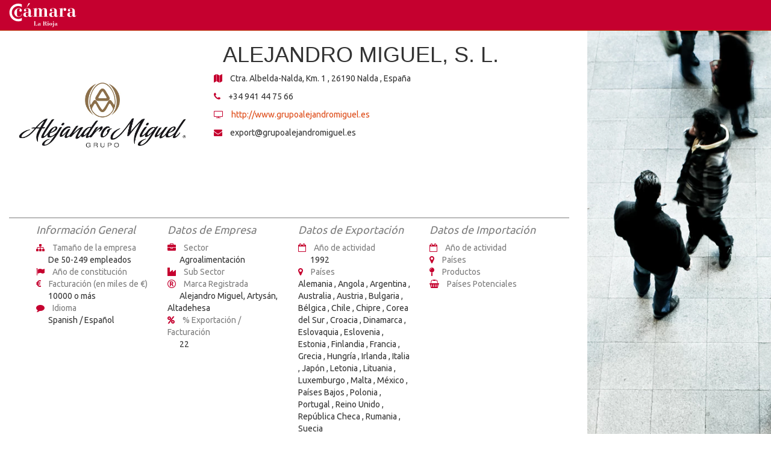

--- FILE ---
content_type: text/html; charset=utf-8
request_url: https://camara.sdicloud.es/customers/alejandro-miguel-s-l-723
body_size: 24186
content:

        
        <!DOCTYPE html>
        <html data-oe-company-name="Cámara de Comercio, Industria y Servicios de La Rioja" data-website-id="1" lang="es-ES">
            <head>
                <meta charset="utf-8"/>
                <meta http-equiv="X-UA-Compatible" content="IE=edge,chrome=1"/>
                <meta name="viewport" content="width=device-width, initial-scale=1, user-scalable=no"/>

                <title>ALEJANDRO MIGUEL, S. L. | Cámara de Comercio de La Rioja</title>
                <link type="image/x-icon" rel="shortcut icon" href="/web/image/website/1/favicon/"/>

                <script type="text/javascript">
                    var odoo = {
                        csrf_token: "16bd6da6a1b2793ffcc7e58bdf2b6246e7956cfco",
                    };
                </script>

                
            <meta name="generator" content="Odoo"/>

            
            
            
            
            

            <meta property="og:title" content="ALEJANDRO MIGUEL, S. L."/>
            <meta property="og:site_name" content="Cámara de Comercio, Industria y Servicios de La Rioja"/>
            

            
            
                
            

            <script type="text/javascript">
                

                odoo.session_info = {
                    is_superuser: false,
                    is_system: false,
                    is_frontend: true,
                    translationURL: '/website/translations',
                    is_website_user: true,
                    user_id: 4
                };
            </script>

            <link type="text/css" rel="stylesheet" href="/web/content/1823-b60b1be/web.assets_common.0.css"/>
            <link type="text/css" rel="stylesheet" href="/web/content/1833-6de1816/web.assets_frontend.0.css"/>
            <link type="text/css" rel="stylesheet" href="/web/content/1834-6de1816/web.assets_frontend.1.css"/>
            
            
            

            <script type="text/javascript" src="/web/content/1829-b60b1be/web.assets_common.js"></script>
            <script type="text/javascript" src="/web/content/1835-6de1816/web.assets_frontend.js"></script>
            
            
            
        
            </head>
            <body>
                
            
        
            
        
        
            
                
            
            
                
            
        
        
    
    

            
            
        <div id="wrapwrap" class="">
                <header>
                    <div class="navbar navbar-default navbar-static-top">
                        <div class="container">
                            <div class="navbar-header">
                                <a href="/" class="navbar-brand logo">
                <span alt="Logo of Cámara de Comercio" title="Cámara de Comercio de La Rioja"><img src="/camara_customers_page/static/src/img/logo_camara_header.svg" class="img img-responsive"/></span>
            </a>
        </div>
                            <div class="collapse navbar-collapse navbar-top-collapse">
                                <ul class="nav navbar-nav navbar-right" id="top_menu">
                                    
        
    
                                    
                                </ul>
                            </div>
                        </div>
                    </div>
                </header>
                <main>
                    
            <div id="wrap" class="col-md-9">
                <div class="oe_structure"></div>
                <div class="container">
                    <div class="row" id="general_information_container">
                <div id="left_column" class="col-lg-4 col-md-3 col-sm-4 col-xs-12">
                    <div><img src="/web/image/res.partner/723/image?unique=14c1035" class="img img-responsive img img-responsive"/></div>
                </div>
                <div id="right_column" class="col-lg-8 col-md-9 col-sm-8 col-xs-12">
                        <div class="col-md-12 col-sm-12 col-xs-12">
                            <h1 class="col-xs-12 text-left">ALEJANDRO MIGUEL, S. L.</h1>
                        </div>
                        <div class="col-md-12 col-sm-12 col-xs-12"> 
                            <ul class="list-unstyled">
                                <li>
                                    <i class="fa fa-map"></i>
                                    <span>Ctra. Albelda-Nalda, Km. 1</span>
                                    <span>, </span>
                                    <span>26190</span>
                                    <span>Nalda</span>
                                    <span>, </span>
                                    <span data-oe-many2one-id="68" data-oe-many2one-model="res.country">España</span>
                                </li>
                                <li>
                                    <i class="fa fa-phone"></i>
                                    <span>+34 941 44 75 66</span>
                                </li>
                                <li>
                                    <i class="fa fa-television"></i>
                                    
                                        <a target="_blank" href="http://www.grupoalejandromiguel.es"> <span>http://www.grupoalejandromiguel.es</span></a>
                                    
                                </li>
                                <li>
                                    <i class="fa fa-envelope"></i>
                                    <span>export@grupoalejandromiguel.es</span>
                                </li>
                            </ul>
                        </div>
                </div>
            </div>
            <div class="container_info col-md-12" id="detail_information_container">
                <div class="col-lg-3 col-md-3 col-sm-6 col-xs-12">
                    <h4 class="title_info">Información General</h4>
                    <ul class="list-unstyled">
                        <li>
                            <i class="fa fa-sitemap"></i>
                            <span id="subtitle_info">Tamaño de la empresa</span><br/>
                            <span id="margin_data">De 50-249 empleados</span>
                        </li>
                        <li>
                            <i class="fa fa-flag"></i>
                            <span id="subtitle_info">Año de constitución</span><br/>                      
                            
                        </li>
                        <li>
                            <i class="fa fa-eur"></i>
                            <span id="subtitle_info">Facturación (en miles de €)</span><br/>        
                            <span id="margin_data">10000 o más</span>
                        </li>
                        <li>
                            <i class="fa fa-comment"></i>
                            <span id="subtitle_info">Idioma</span><br/>        
                            <span id="margin_data">Spanish / Español</span>
                        </li>
                    </ul>
                </div>
                <div class="col-lg-3 col-md-3 col-sm-6 col-xs-12">
                    <h4 class="title_info">Datos de Empresa</h4>
                    <ul class="list-unstyled">
                        <li>
                            <i class="fa fa-briefcase"></i>
                            <span id="subtitle_info">Sector</span><br/>
                            <span data-oe-many2one-id="91" data-oe-many2one-model="res.partner.industry" id="margin_data">Agroalimentación</span>
                        </li>
                        <li>
                            <i class="fa fa-industry"></i>
                            <span id="subtitle_info">Sub Sector</span><br/>                      
                            
                        </li>
                        <li>
                            <i class="fa fa-registered"></i>
                            <span id="subtitle_info">Marca Registrada</span><br/>        
                            <span id="margin_data">Alejandro Miguel, Artysán, Altadehesa</span>
                        </li>
                        <li>
                            <i class="fa fa-percent"></i>
                            <span id="subtitle_info">% Exportación / Facturación</span><br/>        
                            <span id="margin_data">22</span>
                        </li>
                    </ul>
                </div>
                <div class="col-lg-3 col-md-3 col-sm-6 col-xs-12">
                    <h4 class="title_info">Datos de Exportación</h4>
                    <ul class="list-unstyled">
                        <li>
                            <i class="fa fa-calendar-o"></i>
                            <span id="subtitle_info">Año de actividad</span><br/>
                            <span id="margin_data">1992</span>
                        </li>
                        <li>
                            <i class="fa fa-map-marker"></i>
                            <span id="subtitle_info">Países</span><br/>
                            
                                                
                            
                                
                                
                                    <span>Alemania</span> <span>, </span>
                                
                                
                            
                                
                                
                                    <span>Angola</span> <span>, </span>
                                
                                
                            
                                
                                
                                    <span>Argentina</span> <span>, </span>
                                
                                
                            
                                
                                
                                    <span>Australia</span> <span>, </span>
                                
                                
                            
                                
                                
                                    <span>Austria</span> <span>, </span>
                                
                                
                            
                                
                                
                                    <span>Bulgaria</span> <span>, </span>
                                
                                
                            
                                
                                
                                    <span>Bélgica</span> <span>, </span>
                                
                                
                            
                                
                                
                                    <span>Chile</span> <span>, </span>
                                
                                
                            
                                
                                
                                    <span>Chipre</span> <span>, </span>
                                
                                
                            
                                
                                
                                    <span>Corea del Sur</span> <span>, </span>
                                
                                
                            
                                
                                
                                    <span>Croacia</span> <span>, </span>
                                
                                
                            
                                
                                
                                    <span>Dinamarca</span> <span>, </span>
                                
                                
                            
                                
                                
                                    <span>Eslovaquia</span> <span>, </span>
                                
                                
                            
                                
                                
                                    <span>Eslovenia</span> <span>, </span>
                                
                                
                            
                                
                                
                                    <span>Estonia</span> <span>, </span>
                                
                                
                            
                                
                                
                                    <span>Finlandia</span> <span>, </span>
                                
                                
                            
                                
                                
                                    <span>Francia</span> <span>, </span>
                                
                                
                            
                                
                                
                                    <span>Grecia</span> <span>, </span>
                                
                                
                            
                                
                                
                                    <span>Hungría</span> <span>, </span>
                                
                                
                            
                                
                                
                                    <span>Irlanda</span> <span>, </span>
                                
                                
                            
                                
                                
                                    <span>Italia</span> <span>, </span>
                                
                                
                            
                                
                                
                                    <span>Japón</span> <span>, </span>
                                
                                
                            
                                
                                
                                    <span>Letonia</span> <span>, </span>
                                
                                
                            
                                
                                
                                    <span>Lituania</span> <span>, </span>
                                
                                
                            
                                
                                
                                    <span>Luxemburgo</span> <span>, </span>
                                
                                
                            
                                
                                
                                    <span>Malta</span> <span>, </span>
                                
                                
                            
                                
                                
                                    <span>México</span> <span>, </span>
                                
                                
                            
                                
                                
                                    <span>Países Bajos</span> <span>, </span>
                                
                                
                            
                                
                                
                                    <span>Polonia</span> <span>, </span>
                                
                                
                            
                                
                                
                                    <span>Portugal</span> <span>, </span>
                                
                                
                            
                                
                                
                                    <span>Reino Unido</span> <span>, </span>
                                
                                
                            
                                
                                
                                    <span>República Checa</span> <span>, </span>
                                
                                
                            
                                
                                
                                    <span>Rumania</span> <span>, </span>
                                
                                
                            
                                
                                
                                
                                    <span>Suecia</span>
                                
                            
                        </li>
                        <li>
                            <i class="fa fa-map-pin"></i>
                            <span id="subtitle_info">Productos</span><br/>
                            
                             
                            
                                
                                
                                    <span>EMBUTIDOS</span> <span>, </span>
                                
                                
                            
                                
                                
                                    <span>CARNE DE CERDO</span> <span>, </span>
                                
                                
                            
                                
                                
                                
                                    <span>JAMONES</span>
                                
                            
                        </li>
                        <li>
                            <i class="fa fa-shopping-basket"></i>
                            <span id="subtitle_info">Países Potenciales</span><br/>        
                            
                            
                            
                        </li>
                    </ul>
                </div>
                <div class="col-lg-3 col-md-3 col-sm-6 col-xs-12">
                    <h4 class="title_info">Datos de Importación</h4>
                    <ul class="list-unstyled">
                        <li>
                            <i class="fa fa-calendar-o"></i>
                            <span id="subtitle_info">Año de actividad</span><br/>
                            
                        </li>
                        <li>
                            <i class="fa fa-map-marker"></i>
                            <span id="subtitle_info">Países</span><br/>
                            
                                                                 
                            
                        </li>
                        <li>
                            <i class="fa fa-map-pin"></i>
                            <span id="subtitle_info">Productos</span><br/>
                            
                                     
                            
                        </li>
                        <li>
                            <i class="fa fa-shopping-basket"></i>
                            <span id="subtitle_info">Países Potenciales</span><br/>        
                            
                            
                            
                        </li>
                    </ul>
                </div>
                 <div class="col-lg-6 col-md-6 col-xs-12">
                    <h4 class="title_info">Sedes / Filiales</h4>
                        
                        
                        
                 </div>
                 <div class="col-lg-6 col-md-6 col-xs-12">
                    <h4 class="title_info">Contactos y Direcciones</h4>
                        
                        
                        
                            
                            
                            
                                <span>Laura Badillos</span>
                            
                        
                 </div>
            </div>
        </div>
                <div class="oe_structure"></div>
            </div>
            <div id="lateral_image_website" class="col-md-3">
                <img class="img img-responsive nav nav-pills nav-stacked" id="div_lateal_image" src="/camara_customers_page/static/src/img/lateral_image_camara.png" alt="Lareal image for camara" data-original-title="" title=""/>
            </div>
        
        
                </main>
                <footer>
                    <div id="footer" class="container hidden-print">
            <div class="row">
                <div class="col-md-2 col-lg-3 text-center">
                    <a href="/"><i class="fa fa-home fa-4x" id="icon_house_footer"></i><br/>Home</a>
                </div>
                <div class="col-md-6 col-lg-3" id="info">
                        <address itemscope="itemscope" itemtype="http://schema.org/Organization">
                        <div id="company_details_footer">
                            <ul class="list-unstyled">
                                <li><span>Cámara de Comercio, Industria y Servicios de La Rioja</span></li>
                                <li><i class="fa fa-map-marker"></i> <span>Avenida Gran Vía Juan Carlos I 7 Planta 7ª y 8ª</span></li>
                                <li> <span>26001</span><span>La Rioja</span></li>
                                <li> <span>España</span></li>
                                <li><i class="fa fa-phone"></i><span><a href="tel:+34 941 24 85 00"><span>+34 941 24 85 00</span></a></span></li>
                                <li><i class="fa fa-envelope"></i><span><a href="mailto:camararioja@camararioja.com"><span>camararioja@camararioja.com</span></a></span></li>
                                
                                    <span class="fa fa-map-marker fa-fw mt16"></span><a target="_BLANK" href="https://maps.google.com/maps?q=Avenida+Gran+V%C3%ADa+Juan+Carlos+I+7+Planta+7%C2%AA+y+8%C2%AA%2C+Logro%C3%B1o+26001%2C+Espa%C3%B1a&amp;z=8"> Google Maps</a>
                                
                            </ul> 
                        </div>
                        </address>
                        
                </div>
                <div class="col-md-4 col-lg-5 col-lg-offset-1">
                        <p>Para más información contactar con:</p>
                        <p>Cristina Navarro Villaverde</p>
                        <p><i class="fa fa-phone"></i> <a href="tel:+34941248500">+34 941 24 85 00</a> </p>
                        <p><i class="fa fa-envelope"></i> <a href="mailto:comex@camararioja.com"> comex@camararioja.com</a></p>
                    
    

                </div>
            </div>
        </div>
    <div class="container mt16 mb8">
            <div class="pull-right">
                Developed by <a target="_blank" href="https://www.sdi.es/"><img class="img" id="logo_sdi" src="/camara_customers_page/static/src/img/logo_sdi.png" alt="logo SDi"/></a>, Powered by <a target="_blank" class="label label-danger" href="http://www.odoo.com/page/website-builder">Odoo</a>,
                the #1 <a target="_blank" href="http://www.odoo.com/page/e-commerce">Open Source eCommerce</a>.
            </div>
        <div class="pull-left text-muted" itemscope="itemscope" itemtype="http://schema.org/Organization">
                Copyright &copy; <span itemprop="name">Cámara de Comercio, Industria y Servicios de La Rioja</span>
            </div>
        </div>
    </footer>
            </div>
        
    
        
            </body>
        </html>
    
    
    

--- FILE ---
content_type: image/svg+xml
request_url: https://camara.sdicloud.es/camara_customers_page/static/src/img/logo_camara_header.svg
body_size: 7202
content:
<?xml version="1.0" encoding="utf-8"?>
<!-- Generator: Adobe Illustrator 23.0.3, SVG Export Plug-In . SVG Version: 6.00 Build 0)  -->
<svg version="1.1" id="Capa_1" xmlns="http://www.w3.org/2000/svg" xmlns:xlink="http://www.w3.org/1999/xlink" x="0px" y="0px"
	 viewBox="0 0 181 64.7" style="enable-background:new 0 0 181 64.7;" xml:space="preserve">
<style type="text/css">
	.st0{fill:none;}
	.st1{fill:url(#SVGID_1_);}
	.st2{fill:url(#SVGID_2_);}
	.st3{fill:#FFFFFF;}
</style>
<path class="st0" d="M-767.4,222"/>
<path class="st0" d="M-767.4,222"/>
<path class="st0" d="M-758.4,202.1"/>
<path class="st0" d="M-766.1,202.2"/>
<linearGradient id="SVGID_1_" gradientUnits="userSpaceOnUse" x1="-1688.2109" y1="114.4803" x2="-1688.2109" y2="114.4803" gradientTransform="matrix(0 -161.8163 161.8163 0 -19292.1777 -272958.0625)">
	<stop  offset="0" style="stop-color:#FFFFFF"/>
	<stop  offset="1" style="stop-color:#000000"/>
</linearGradient>
<path class="st1" d="M-767.4,222"/>
<linearGradient id="SVGID_2_" gradientUnits="userSpaceOnUse" x1="-1685.3281" y1="117.5982" x2="-1685.3281" y2="117.5982" gradientTransform="matrix(0 -106.2933 106.2933 0 -13267.2979 -178917.0781)">
	<stop  offset="0" style="stop-color:#FFFFFF"/>
	<stop  offset="7.432086e-02" style="stop-color:#FFFFFF"/>
	<stop  offset="8.000000e-02" style="stop-color:#FFFFFF"/>
	<stop  offset="0.2159" style="stop-color:#FCFCFC"/>
	<stop  offset="0.332" style="stop-color:#F1F1F1"/>
	<stop  offset="0.4408" style="stop-color:#DFDFDF"/>
	<stop  offset="0.5453" style="stop-color:#C7C7C7"/>
	<stop  offset="0.6466" style="stop-color:#A6A6A6"/>
	<stop  offset="0.7456" style="stop-color:#7F7F7F"/>
	<stop  offset="0.8426" style="stop-color:#505050"/>
	<stop  offset="0.9358" style="stop-color:#1C1C1C"/>
	<stop  offset="0.98" style="stop-color:#000000"/>
	<stop  offset="0.9828" style="stop-color:#000000"/>
	<stop  offset="1" style="stop-color:#000000"/>
</linearGradient>
<path class="st2" d="M-767.4,222"/>
<path class="st0" d="M-767.4,222"/>
<g>
	<path class="st3" d="M14.1,25.8c0,6.8,5.2,11.7,11.5,11.7c5,0,8.5-3.2,9.1-7.9h-0.9c-0.4,3.7-3.5,7-7.8,7c-3.1,0-4.7-1.6-4.7-8.4
		v-5.8c0-5.6,1.2-7.7,4.7-7.7c2.2,0,3.5,0.8,3.5,1.6c0,0.9-1.8,1.2-1.8,3.5c0,1.9,1.2,3.5,3.1,3.5c2.4,0,3.5-1.7,3.5-3.5
		c0-4.2-5-6-8.2-6C19.6,13.9,14.1,19.8,14.1,25.8"/>
	<path class="st3" d="M52.1,30.9C52,33.6,50.5,36,48.3,36c-3.3,0-3.4-3.2-3.4-5.8c0-2.7,0.3-4.5,3.4-4.8l3.8-0.4V30.9z M58.4,21.1
		c0-5.8-5.1-7.2-10.1-7.2c-4.8,0-8.3,2.5-8.3,5.4c0,1.8,1,3.3,3.1,3.3c1.8,0,2.9-1.3,2.9-3.1c0-2.4-2.4-2.3-2.4-3.2
		c0-1.1,2.7-1.5,4.4-1.5c3.6,0,4.1,1.9,4.1,4.9V24l-4.7,0.4c-4.4,0.4-9.1,1.6-9.1,6.9c0,4.4,3.7,6.2,7.4,6.2c1.9,0,5.2-0.8,6.4-3.2
		c0.9,2.1,2.6,3.2,4.8,3.2c3.1,0,5.1-2,5.1-5h-0.9c0,1.3-0.5,2.9-1.7,2.9c-0.9,0-1.1-1-1.1-2.6L58.4,21.1L58.4,21.1z M47.6,10.6h0.6
		l6.3-7.1c0.8-0.9,1.2-1.7,1.2-2c0-0.8-0.5-1.3-1.8-1.3c-1.4,0-1.6,0.4-2.7,2.8L47.6,10.6z"/>
	<path class="st3" d="M67.2,36h-3.3v1h12.4v-1h-2.5V22c0-2.3,2-6.3,5-6.3c1.8,0,2.3,1.5,2.3,4.5V36h-2.7v1h11.9v-1h-2.6V22
		c0-2.3,2-6.3,5-6.3c1.8,0,2.3,1.5,2.3,4.5V36h-2.5v1H105v-1h-3.3V21.8c0-5.5-2.2-7.9-6.2-7.9c-3.2,0-6.1,1.7-7.7,4.7
		c-0.9-3.2-3.4-4.7-6.1-4.7c-3.2,0-6.4,1.8-7.7,4.7h-0.1v-5.5c-1,1.3-4.6,1.3-6.5,1.3H64v0.9h3.3V36H67.2z"/>
	<path class="st3" d="M121.6,30.9c-0.1,2.7-1.5,5.2-3.8,5.2c-3.3,0-3.4-3.2-3.4-5.8c0-2.7,0.3-4.5,3.4-4.8l3.8-0.4V30.9z
		 M127.9,21.1c0-5.8-5.1-7.2-10.1-7.2c-4.8,0-8.3,2.5-8.3,5.4c0,1.8,1,3.3,3.1,3.3c1.8,0,2.9-1.3,2.9-3.1c0-2.4-2.4-2.3-2.4-3.2
		c0-1.1,2.7-1.5,4.4-1.5c3.6,0,4.1,1.9,4.1,4.9V24l-4.7,0.4c-4.4,0.4-9.1,1.6-9.1,6.9c0,4.4,3.7,6.2,7.4,6.2c1.9,0,5.2-0.8,6.4-3.2
		c0.9,2.1,2.6,3.2,4.8,3.2c3.1,0,5.1-2,5.1-5h-0.9c0,1.3-0.5,2.9-1.7,2.9c-0.9,0-1.1-1-1.1-2.6L127.9,21.1L127.9,21.1z"/>
	<path class="st3" d="M133.4,37h14.3v-1h-4.4V23c0-3.9,1.2-6.7,4.2-8.1h0.2c-0.8,0.9-1.2,1.7-1.2,3c0,2,1.4,3.3,3.3,3.3
		c2.3,0,3.6-1.8,3.6-3.7c0-2.4-1.5-3.9-3.8-3.9c-3.1,0-5.4,2.2-6.3,4.8h-0.1v-5.2c-1,1.3-4.6,1.3-6.5,1.3h-3.3v0.9h3.3V36h-3.3V37z"
		/>
	<path class="st3" d="M169.8,30.9c-0.1,2.7-1.5,5.2-3.8,5.2c-3.3,0-3.4-3.2-3.4-5.8c0-2.7,0.3-4.5,3.4-4.8l3.8-0.4V30.9z
		 M176.2,21.1c0-5.8-5.1-7.2-10.1-7.2c-4.8,0-8.3,2.5-8.3,5.4c0,1.8,1,3.3,3.1,3.3c1.8,0,2.9-1.3,2.9-3.1c0-2.4-2.4-2.3-2.4-3.2
		c0-1.1,2.7-1.5,4.4-1.5c3.6,0,4.1,1.9,4.1,4.9V24l-4.7,0.4c-4.4,0.4-9.1,1.6-9.1,6.9c0,4.4,3.7,6.2,7.4,6.2c1.9,0,5.2-0.8,6.4-3.2
		c0.9,2.1,2.6,3.2,4.8,3.2c3.1,0,5.1-2,5.1-5H179c0,1.3-0.5,2.9-1.7,2.9c-0.9,0-1.1-1-1.1-2.6V21.1z"/>
	<path class="st3" d="M1,25.4C1,12.2,11.7,1.6,24.8,1.6c3.4,0,6.6,0.7,9.6,2v7.3c-2.7-1.8-6-2.9-9.6-2.9C15.2,8,7.5,15.8,7.5,25.4
		s7.8,17.4,17.4,17.4c3.5,0,6.8-1.1,9.6-2.9v7.3c-2.9,1.3-6.2,2-9.6,2C11.7,49.2,1,38.6,1,25.4"/>
	<path class="st3" d="M66.4,60.5h9.4v-3.9h-0.3v0.3c0,1.9-0.6,3.2-3.5,3.2h-1.8V49.4h1.4v-0.3h-5.2v0.3h1.3v10.7h-1.3V60.5z"/>
	<path class="st3" d="M82,58.5c0,0.9-0.5,1.6-1.3,1.6c-1.1,0-1.1-1-1.1-1.8c0-0.9,0.1-1.4,1.1-1.5l1.3-0.1V58.5z M84.1,55.5
		c0-1.8-1.7-2.3-3.4-2.3c-1.6,0-2.8,0.8-2.8,1.7c0,0.6,0.3,1,1,1c0.6,0,1-0.4,1-1c0-0.8-0.8-0.7-0.8-1c0-0.4,0.9-0.5,1.5-0.5
		c1.2,0,1.4,0.6,1.4,1.6v1.3l-1.6,0.1c-1.5,0.1-3.1,0.5-3.1,2.2c0,1.4,1.3,2,2.5,2c0.6,0,1.7-0.2,2.2-1c0.3,0.7,0.9,1,1.6,1
		c1,0,1.7-0.6,1.7-1.6H85c0,0.4-0.2,0.9-0.6,0.9c-0.3,0-0.4-0.3-0.4-0.8L84.1,55.5L84.1,55.5z"/>
	<path class="st3" d="M90.6,60.5h5.2v-0.3h-1.3v-5.4h0.9c1.7,0,2.3,0.4,2.3,3c0,1.8,0.4,3,2.1,3c0.6,0,1.4-0.1,2-0.5l-0.1-0.2
		c-0.2,0.1-0.4,0.2-0.6,0.2c-0.6,0-0.9-0.2-0.9-2.8c0-1.7-1.2-2.6-3.5-2.8l0,0c1.6-0.1,3.8-0.8,3.8-2.7c0-2.4-2.9-2.6-4.6-2.6h-5
		v0.3h1.3v10.7h-1.3v0.1H90.6z M94.4,49.4h1.2c1.4,0,2,0.2,2,2.2s-0.4,2.7-2.3,2.8h-0.9C94.4,54.4,94.4,49.4,94.4,49.4z"/>
	<path class="st3" d="M103.2,50.5c0,0.7,0.6,1.3,1.3,1.3c0.7,0,1.3-0.6,1.3-1.3s-0.6-1.3-1.3-1.3C103.8,49.2,103.2,49.8,103.2,50.5
		 M102.3,60.5h4.4v-0.3h-1.1V53c-0.3,0.4-1.5,0.4-2.2,0.4h-1.1v0.3h1.1v6.5h-1.1C102.3,60.2,102.3,60.5,102.3,60.5z"/>
	<path class="st3" d="M110.4,55.2c0-1.2,0.5-1.7,1.3-1.7s1.3,0.5,1.3,1.7v3.5c0,1.2-0.5,1.7-1.3,1.7s-1.3-0.5-1.3-1.7V55.2z
		 M107.9,56.9c0,2.2,1.7,3.7,3.8,3.7c2.1,0,3.8-1.5,3.8-3.7s-1.7-3.7-3.8-3.7S107.9,54.7,107.9,56.9"/>
	<path class="st3" d="M117.6,50.5c0,0.7,0.6,1.3,1.3,1.3c0.7,0,1.3-0.6,1.3-1.3s-0.6-1.3-1.3-1.3C118.1,49.2,117.6,49.8,117.6,50.5
		 M117.8,53.7v6.6c0,1.7,0.5,2.2,0.5,3.2c0,0.3-0.2,0.9-0.7,0.9c-0.1,0-0.2,0-0.2,0c0.1-0.2,0.2-0.3,0.2-0.6c0-0.5-0.3-1-0.9-1
		c-0.5,0-0.9,0.4-0.9,0.9c0,0.7,0.5,1.1,1.4,1.1c1.4,0,2.7-1.3,2.7-3.3V53c-0.3,0.4-1.5,0.4-2.2,0.4h-1.1v0.3H117.8z"/>
	<path class="st3" d="M126.9,58.5c0,0.9-0.5,1.6-1.3,1.6c-1.1,0-1.1-1-1.1-1.8c0-0.9,0.1-1.4,1.1-1.5l1.3-0.1V58.5z M129,55.5
		c0-1.8-1.7-2.3-3.4-2.3c-1.6,0-2.8,0.8-2.8,1.7c0,0.6,0.3,1,1,1c0.6,0,1-0.4,1-1c0-0.8-0.8-0.7-0.8-1c0-0.4,0.9-0.5,1.5-0.5
		c1.2,0,1.4,0.6,1.4,1.6v1.3l-1.6,0.1c-1.5,0.1-3.1,0.5-3.1,2.2c0,1.4,1.3,2,2.5,2c0.6,0,1.7-0.2,2.2-1c0.3,0.7,0.9,1,1.6,1
		c1,0,1.7-0.6,1.7-1.6h-0.3c0,0.4-0.2,0.9-0.6,0.9c-0.3,0-0.4-0.3-0.4-0.8v-3.6H129z"/>
</g>
<path class="st0" d="M-767.4,222"/>
<path class="st0" d="M-767.4,222"/>
<path class="st0" d="M-767.4,222"/>
<path class="st0" d="M-767.4,222"/>
<path class="st0" d="M-767.4,222"/>
<path class="st0" d="M-767.4,222"/>
<path class="st0" d="M-767.4,222"/>
<path class="st0" d="M-767.4,222"/>
<path class="st0" d="M-767.4,222"/>
</svg>
